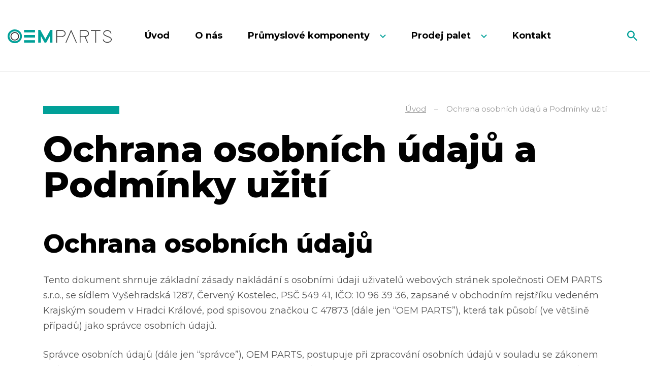

--- FILE ---
content_type: text/html; charset=UTF-8
request_url: https://www.oem-parts.cz/ochrana-osobnich-udaju-a-podminky-uziti
body_size: 7756
content:
<!DOCTYPE html>
<html lang="cs" itemscope itemtype="https://schema.org/WebPage">
    <head>
        <meta charset="utf-8">
        <meta http-equiv="X-UA-Compatible" content="IE=edge">
        <meta name="viewport" content="width=device-width, initial-scale=1, shrink-to-fit=no">
        <meta name="designer" content="DF SOLUTIONS, s.r.o." itemprop="creator">
        <meta name="language" content="cs" itemprop="inLanguage">
                    <meta name="robots" content="index,follow">
                <title itemprop="name">Ochrana osobních údajů a Podmínky užití | OEM PARTS</title>
<meta name="description" content="Ochrana osobních údajů Tento dokument shrnuje základní zásady nakládání s osobními údaji uživatelů webových stránek společnosti OEM PARTS s.r.o., se s..." itemprop="description">
<meta name="keywords" content="Ochrana osobních údajů a Podmínky užití" itemprop="keywords">
<meta name="author" content="OEM PARTS s.r.o." itemprop="author">
<meta name="url" content="https://www.oem-parts.cz/ochrana-osobnich-udaju-a-podminky-uziti" itemprop="url">
<meta property="og:title" content="Ochrana osobních údajů a Podmínky užití | OEM PARTS">
<meta property="og:description" content="Ochrana osobních údajů Tento dokument shrnuje základní zásady nakládání s osobními údaji uživatelů webových stránek společnosti OEM PARTS s.r.o., se s...">
<meta property="og:url" content="https://www.oem-parts.cz/ochrana-osobnich-udaju-a-podminky-uziti">
        <link rel="preconnect" href="https://fonts.gstatic.com" crossorigin>
        <link rel="preconnect" href="https://ajax.googleapis.com" crossorigin>
        <link rel="dns-prefetch" href="https://fonts.gstatic.com">
        <link rel="dns-prefetch" href="https://ajax.googleapis.com">
        <script>
            dataLayer = [];
            function gtag(){dataLayer.push(arguments);}
        </script>
            <script>
        gtag('consent','default',{'ad_storage':'denied','ad_user_data':'denied','ad_personalization':'denied','analytics_storage':'denied','functionality_storage':'denied','personalization_storage':'denied','security_storage':'denied'});
        dataLayer.push({'clientId':'3a4a8a50-29d7-4cfa-805b-ae3564f4a838'});
        dataLayer.push({'event':'cookiesUpdate','cookiesConsent':''});
    </script>
                <script>
            (function(w,d,s,l,i){w[l]=w[l]||[];w[l].push({'gtm.start':
            new Date().getTime(),event:'gtm.js'});var f=d.getElementsByTagName(s)[0],
            j=d.createElement(s),dl=l!='dataLayer'?'&l='+l:'';j.async=true;j.src=
            'https://www.googletagmanager.com/gtm.js?id='+i+dl;f.parentNode.insertBefore(j,f);
            })(window,document,'script','dataLayer','GTM-PXK97MG');
        </script>
                    <meta property="og:image" content="https://www.oem-parts.cz/static/oem-parts/img/logo.svg">
        <link rel="stylesheet" type="text/css" href="https://www.oem-parts.cz/static/oem-parts/css/styles.css?v=3" />
        <script type="text/javascript" src="https://www.oem-parts.cz/static/oem-parts/js/app.js?v=3" defer="1" async="1"></script>
        <link rel="apple-touch-icon" sizes="180x180" href="/static/oem-parts/img/favicon/apple-touch-icon.png">
<link rel="icon" type="image/png" sizes="32x32" href="/static/oem-parts/img/favicon/favicon-32x32.png">
<link rel="icon" type="image/png" sizes="16x16" href="/static/oem-parts/img/favicon/favicon-16x16.png">
<link rel="manifest" href="/static/oem-parts/img/favicon/site.webmanifest">
<link rel="mask-icon" href="/static/oem-parts/img/favicon/safari-pinned-tab.svg" color="#5bbad5">
<meta name="msapplication-TileColor" content="#00326c">
<meta name="theme-color" content="#ffffff">
<script type="text/javascript">
  WebFontConfig = {
    google: { families: ['Montserrat:300,400,400i,700,800:latin-ext'] }
  };
  (function() {
    var wf = document.createElement('script');
    wf.src = ('https:' == document.location.protocol ? 'https' : 'http') +
      '://ajax.googleapis.com/ajax/libs/webfont/1.5.18/webfont.js';
    wf.type = 'text/javascript';
    wf.async = 'true';
    var s = document.getElementsByTagName('script')[0];
    s.parentNode.insertBefore(wf, s);
  })();
</script>
    </head>
    <body class="lang-cs page page-33 page-zero-24">
                    <noscript>
            <iframe class="d-none" src="https://www.googletagmanager.com/ns.html?id=GTM-PXK97MG" height="0" width="0"></iframe>
            </noscript>
                <header id="header" itemscope itemtype="https://schema.org/WPHeader">
    <div class="header">
        <div class="container">
            <div class="d-flex align-items-center">
                <div class="logo-box" itemscope itemtype="https://schema.org/Brand">
                    <a class="logo" href="/" title="OEM PARTS s.r.o." >
    <img itemprop="logo" class="logo-img" src="/static/oem-parts/img/logo.svg" alt="OEM PARTS s.r.o.">
    <meta itemprop="name" content="OEM PARTS s.r.o.">
</a>
                </div>
                                <div class="menu-box d-print-none">
                    <button class="navbar-toggler navbar-mainMenu" type="button">MENU</button>
                                            <ul id="mainMenu" class="nav nav-main nav-cs " data-menu-activate itemscope itemtype="https://schema.org/SiteNavigationElement">
                    <li class="nav-item ">
    <a class="nav-link" itemprop="url" href="/" title="Přejít na hlavní stránku webu OEM PARTS s.r.o."><span itemprop="name">Úvod</span></a>
</li>
                    <li class="nav-item ">
    <a class="nav-link" itemprop="url" href="/o-nas" title="O nás"><span itemprop="name">O nás</span></a>
</li>
                    <li class="nav-item dropdown ">
    <a class="nav-link dropdown-toggle" data-toggle="dropdown" href="#" title="Prodej průmyslových komponentů" role="button" aria-haspopup="true" aria-expanded="false">
        Průmyslové komponenty    </a>
    <div class="dropdown-menu dropdown-menu-annotated">
                                    <a class="dropdown-item " itemprop="url" href="/oem-dily-zakazkova-vyroba" title="OEM díly - zakázková výroba">
    <span class="name" itemprop="name">Zakázková výroba - OEM díly</span>
    <span class="text">OEM díly jsou nosným prvkem divize průmyslových komponentů. Dokážeme vyrobit komponenty dle dodané výkresové dokumentace zákazníka.</span>
</a>
                            <a class="dropdown-item " itemprop="url" href="/normovane-dily" title="Normované díly">
    <span class="name" itemprop="name">Normované díly</span>
    <span class="text">Divize normovaných dílů čítá statisíce průmyslových komponentů. Reakce na požadavky a samotná realizace zakázek je mnohem pružnější a efektivnější než u výroby OEM dílů.</span>
</a>
                        </div>
</li>
                    <li class="nav-item dropdown ">
    <a class="nav-link dropdown-toggle" data-toggle="dropdown" href="#" title="Prodej palet od firmy OEM PARTS" role="button" aria-haspopup="true" aria-expanded="false">
        Prodej palet    </a>
    <div class="dropdown-menu dropdown-menu-annotated">
                                    <a class="dropdown-item " itemprop="url" href="/europalety" title="Prodej europalet od společnosti OEM PARTS">
    <span class="name" itemprop="name">Europalety</span>
    <span class="text">Naše společnost vyrábí a distribuuje pouze nové a sušené europalety s certifikací EPAL a UIC.</span>
</a>
                            <a class="dropdown-item " itemprop="url" href="/zakazkova-vyroba-palet" title="Zakázková výroba palet">
    <span class="name" itemprop="name">Zakázková výroba</span>
    <span class="text">Naše společnost vyrábí i nestandardní palety různých rozměrů. Na přání zákazníka vypracujeme kalkulaci a následně vyrobíme dle odsouhlaseného řešení.</span>
</a>
                        </div>
</li>
                    <li class="nav-item ">
    <a class="nav-link" itemprop="url" href="/kontakt"><span itemprop="name">Kontakt</span></a>
</li>
            </ul>
                </div>
                <div class="navbar-right d-print-none">
                    <form action="/" class="search-form d-none" role="search" data-ajaxize="fulltext">
    <div id="searchHandle" class="form-group pull-right search-form-handle">
        <input id="searchQuery" type="text" name="q" class="form-control" autocomplete="off" placeholder="Hledaný text ...">
        <input type="hidden" name="redraw" value="fulltext">
        <button type="submit" class="form-control form-control-submit">Hledat</button>
        <label class="search-label" for="searchQuery"><span class="d-none">Vyhledávání</span></label>
    </div>
    <div id="searchResult" class="form-group pull-right search-form-result">
            </div>
</form>                </div>
            </div>
        </div>
            </div>
</header><main id="main" itemscope itemprop="mainContentOfPage">


                <div class="breadcrumb-box">
        <div class="container">
            <ol class="breadcrumb" itemscope itemtype="https://schema.org/BreadcrumbList">
                    <li class="breadcrumb-item" itemprop="itemListElement" itemscope itemtype="https://schema.org/ListItem">
        <a href="/" itemprop="item"><span itemprop="name">Úvod</span><meta itemprop="position" content="1"></a>
    </li>
                <li class="breadcrumb-item active">
        Ochrana osobních údajů a Podmínky užití    </li>
    </ol>
        </div>
    </div>

        <section class="heading-box animate animate-fadeInUp" id="headingBox">
                <div class="container">
            <h1 class="heading">Ochrana osobních údajů a Podmínky užití</h1>
        </div>
    </section>
    
    
        <section class="description-box" id="descriptionBox">
                <div class="container">
                <div class="description description1">
                <h2>Ochrana osobních údajů</h2><p>Tento dokument shrnuje základní zásady nakládání s osobními údaji uživatelů webových stránek společnosti&nbsp;OEM PARTS s.r.o., se sídlem Vyšehradská 1287, Červený Kostelec, PSČ 549 41, IČO: 10 96 39 36, zapsané v obchodním rejstříku vedeném Krajským soudem v Hradci Králové, pod spisovou značkou C 47873 (dále jen “OEM PARTS”), která tak působí (ve většině případů) jako správce osobních údajů.</p><p>Správce osobních údajů (dále jen “správce”), OEM PARTS, postupuje při zpracování osobních údajů v souladu se zákonem 101/2000 Sb., o ochraně osobních údajů, ev. zákonem č. 127/2005 Sb., o elektronických komunikacích, zákonem č. 480/2004 Sb., o některých službách informační společnosti, ve znění pozdějších předpisů a dalšími právními předpisy.&nbsp;</p><p>Od 25.5.2018 se namísto zákona č. 101/2000 Sb. řídíme při zpracování Vašich osobních údajů Nařízením Evropské unie č. 2016/679, obecným nařízením o zpracování osobních údajů.</p><p>Správce nejmenoval pověřence pro ochranu osobních údajů.</p><h2>Jaké údaje jako správci zpracováváme?</h2><p>V rámci našich webových stránek zpracováváme údaje, které poskytujete vyplněním formuláře. Konkrétně zpracováváme následující údaje.</p><ul><li>Jméno a příjmení</li><li>E-mail</li></ul><h3>Další nepřímé údaje</h3><ul><li>IP adresa</li><li>Soubory cookies (pro účely nabízení relevantního obsahu jen pro vás a usnadnění procházení webových stránek)</li></ul><p>Informace o verzi prohlížeče a operačního systému, abychom zajistili správné zobrazení webových stránek</p><h2>Za jakým účelem zmíněné údaje spravujeme a jak dlouho?</h2><p>Vaše osobní údaje shromažďujeme za účelem možnosti využívat naše služby a produkty. Při vyplnění formuláře pro kontaktování osobní údaje obsažené ve formuláři spravujeme pouze za účelem odpovědi nebo vyřízení vašeho požadavku či poptávky. Vaše osobní údaje nebudou dále zpracovávány ani předávány třetí straně.</p><p>Údaje získané prostřednictvím kontaktního formuláře, tedy získané v souvislosti se zasláním Vašeho dotazu sbíráme a ukládáme po dobu cca 12 měsíců od získání těchto údajů.</p><p>Ze strany správce nedochází k automatickému individuálnímu rozhodování ve smyslu čl. 22 GDPR.&nbsp;&nbsp;</p><h2>Kdy není potřeba dávat souhlas se zpracováním osobních údajů?</h2><p>Osobní údaje můžeme zpracovávat i bez vašeho souhlasu pouze za účely:</p><ul><li>Plnění smlouvy jejímž předmětem je poskytnutí námi nabízených služeb nebo produktu, o kterou byl aktivně projevený ze strany zákazníka zájem.</li><li>Plnění právních povinností, které pro nás vyplývají z obecně závazných právních předpisů.</li><li>Zpracování v rámci oprávněného zájmů (např. k přímému marketingu, zajištění bezpečnosti a ochrany života).</li></ul><h2>Jak jsou mé údaje chráněné?</h2><p>Veškeré osobní údaje, které zpracováváme, se snažíme v maximální míře zabezpečit proti jejich úniku nebo odcizení. Z tohoto důvodu omezujeme jejich manipulaci, kopírování, přenášení nebo přístup k nim jen pro nezbytně nutný účely, které definuje zákon.</p><p>Dále naše webové stránky jsou zabezpečeny HTTPS protokolem (platným SSL certifikátem) pro šifrované spojení mezi webem a uživatelem, díky čemuž se minimalizuje možnost jejich odcizení během přenosu dat (odesílání v rámci formuláře atp.)</p><p>Webové stránky jsou umístěné na bezpečných serverech.</p><h2>Jaká jsou moje práva v souvislosti s ochranou osobních údajů?</h2><ul><li>Požadovat po nás informaci, jaké Vaše osobní údaje zpracováváme.</li><li>Požadovat po nás vysvětlení ohledně zpracování osobních údajů.</li><li>Vyžádat si u nás přístup k těmto údajům a tyto nechat aktualizovat nebo opravit.</li><li>Požadovat po nás výmaz těchto osobních údajů.</li><li>Požadovat přenesení údajů.</li><li>Právo být informován o porušení zabezpečení osobních údajů v určitých případech.</li></ul><p>Můžete kdykoliv podat stížnost týkající se zpracování vašich osobních údajů nebo neplnění povinností správce plynoucích z GDPR k dozorovému úřadu. Dozorovým úřadem je v České republice Úřad pro ochranu osobních údajů, se sídlem Pplk. Sochora 27, 170 00 Praha 7, webové stránky: www.uoou.cz.</p><h2>Cookies</h2><p>V souladu s ustanovením § 89 zákona č. 127/2005 Sb., o elektronických komunikacích, vás tímto informujeme, že naše webové stránky využívají pro svoji činnost tzv. cookies.</p><p>Jedná se o krátké textové soubory, které webová stránka ukládá v návštěvníkově počítači, a které poskytuje internetový prohlížeč pokaždé, když se uživatel na stránku vrátí. Tyto webové stránky používají cookies k identifikaci a sledování návštěvníků a k jejich předvolbě pro přístup k webové stránce.</p><p>Standardní webové prohlížeče (Internet Explorer, Mozilla Firefox, Google Chrome apod.) podporují správu cookies. V rámci nastavení prohlížečů můžete jednotlivé cookie ručně mazat, blokovat či zcela zakázat jejich použití, lze je také blokovat nebo povolit jen pro jednotlivé internetové stránky.</p><p>Pro detailnější informace, prosím, použijte nápovědu vašeho prohlížeče. Pokud bude mít váš prohlížeč použití cookies povoleno, budeme vycházet z toho, že souhlasíte s využíváním standardních cookies ze strany našeho serveru.</p><h2>Jaké existují druhy Cookies?</h2><p>Všeobecně lze soubory Cookies, nebo-li dočasné soubory uložené v prohlížeči, rozdělit na dva druhy. Ty které se ukládají jen krátkodobě a na webu slouží k usnadnění jeho využívání. Tyto dočasné cookies umožňují uchovávání informací při přecházení z jedné webové stránky na druhou a odstraňují tak potřebu opakovaného zadávání některých údajů.</p><p>Druhý typ souborů cookies se ukládá delší dobu (např. několik týdnu až měsíců). Tyto cookies pomáhají k tomu, aby bylo možné identifikovat váš počítač při opakované návštěvě našich webových stránek. Neumožňují vás však identifikovat jako konkrétní osobu.</p><p>Dlouhodobé cookies soubory nám umožňují lépe personalizovat naše stránky a nabídnout vám pro vás relevantní obsah nebo reklamu. Sbíraná data jsou zcela anonymní a nemůžeme je spojovat s jakýmikoliv jinými daty.&nbsp;</p><h3>Za jakým účelem soubory Cookies využíváme?</h3><p>Uložení osobního nastavení - Cookies našim webovým stránkám umožňují usnadnit vaše procházení webových stránek a personalizaci zobrazovaného obsahu.</p><ul><li><strong>Statistické údaje</strong> - Abychom mohli zlepšovat kvalitu našich stránek, shromažďujeme anonymní statistiky návštěvnosti, které nám pomáhají k dalšímu rozvoji našeho podnikání. Pro evidenci využíváme nástroj Google Analytics s platným dodatkem pro zpracování osobních údajů třetí stranou. Tato data není možné spojovat s konkrétní osobou.</li><li><strong>Zobrazování reklamy</strong> - Cookies umožňují lepší cílení reklamy pro naše uživatele a návštěvníky díky personalizaci jejich obsahu tak, aby zákazník dostával reklamu na produkty nebo služby, které jsou pro něj relevantní a projevil o ně v minulosti potenciální zájem.&nbsp;</li></ul><p>Pro tento typ reklam využíváme níže uvedené služby, v rámci kterých dochází k segmentaci uživatelů na základě společných rysů. Tato data není možné spojovat s konkrétní osobou.</p><ul><li>SEZNAM.CZ, a.s. (Sklik)</li><li>Google (AdWords)</li><li>Facebook (Facebook Pixel)</li></ul><h3>Jak Cookies deaktivovat nebo vymazat?</h3><p>Pokud nechcete soubory cookies využívat nebo smazat jejich obsah, který webové stránky o vašich návštěvách na různých webových stránkách a portálech uložily, můžete využít návody pro jednotlivé nejčastěji využívané prohlížeče níže:</p><ul><li><a target="_blank" href="https://support.google.com/chrome/answer/95647?hl=cs&amp;hlrm=cz">Chrome</a></li><li><a target="_blank" href="https://help.opera.com/cs/latest/web-preferences/">Opera</a></li><li><a target="_blank" href="https://support.mozilla.org/cs/kb/povoleni-zakazani-cookies">Firefox</a>&nbsp;&nbsp;</li><li><a target="_blank" href="https://support.microsoft.com/cs-cz/help/17442/windows-internet-explorer-delete-manage-cookies">Microsoft Internet Explorer</a></li><li><a target="_blank" href="http://support.apple.com/kb/HT1677?viewlocale=cs_CZ">Safari</a></li></ul><h2>Jak nás můžete kontaktovat?</h2><p>V případě jakéhokoli dotazu na ochranu osobních údajů či odvolání souhlasu s dalším zpracováním Vašich osobních údajů nás prosím kontaktujte na derner@oem-parts.cz&nbsp;nebo písemně na naší adrese: OEM PARTS s.r.o., Vyšehradská 1287, Červený Kostelec, PSČ 549 41.</p><h2>Podmínky užití</h2><p><span style="font-weight: 600;">Vlastníkem a provozovatelem</span>&nbsp;webových stránek <strong>j</strong><span style="font-weight: 600;"><strong>e</strong> společnost OEM PARTS s.r.o.</span>&nbsp;(dále jen provozovatel), která je v souladu se zák. č. 121/2000 Sb. (autorský zákon) oprávněna vykonávat majetková práva k těmto webových stránkám.</p><p>Provozovateli náleží veškerá práva, vyplývající z licence dle autorského zákona k vlastnímu obsahu stránek, včetně textu a jejich designu, technických náčrtů, grafiky, veškerých vyobrazení na těchto stránkách, jakož i k výběru a způsobu uspořádání souborů obsažených na těchto stránkách.</p><p>Obsah těchto webových stránek má&nbsp;<span style="font-weight: 600;">pouze informativní a nezávazný charakter</span>. Provozovatel neručí za správnost a úplnost informací uvedených na těchto stránkách a&nbsp;vyhrazuje si právo kdykoliv měnit a upravovat poskytnuté informace bez předchozího upozornění.</p><h2>Prohlášení o přístupnosti</h2><p>Tyto webové stránky byly vytvořeny s důrazem na maximální přístupnost a funkčnost pro všechny uživatele internetu. Zdrojový kód webu byl vytvořen podle standardu HTML5. Vizuální formátování je řešeno pomocí kaskádových stylů (CSS2 a CSS3).</p><p>Na moderních prohlížečích je podporován responzivní design – obsah webové stránky se automaticky přizpůsobuje aktuální šířce okna prohlížeče.</p><h2>Kontakt na technického správce</h2><p>Narazíte-li na těchto stránkách na jakýkoliv technický problém, <a href="mailto:info@dfmarketing.cz">informujte nás</a>. Budeme se snažit případné nedostatky odstranit.</p>    </div>
        </div>
    </section>
        
    
                
                
                
    
                
        
                
    
    

</main>

<footer id="footer" class="d-print-none" itemscope itemtype="https://schema.org/WPFooter">
    <div class="footer-boxes">
            <img class="footer-img" src="/data/web-texts/image/orig/oem-parts-footer-box-2.webp" alt="Prodej průmyslových komponentů a palet">
        <div class="container">
            <div class="row">
                <div class="col-12 col-md-6">
                    <div id="footerBox1" class="footer-box">
        <div class="footer-box-body">
        <p>OEM PARTS s.r.o.<br />Vyšehradská 1287<br />549 41 Červený Kostelec</p>    </div>
</div>
                </div>
                <div class="col-12 col-md-6">
                    <div id="footerBox2" class="footer-box">
        <div class="footer-box-body">
        <p>E-mail: <a title="Napište nám na náš e-mail" href="mailto:derner@oem-parts.cz">derner@oem-parts.cz</a><br />Mobil: <a title="Zavolejte nám na náš mobil" href="tel:+420774147212">+420 774 147 212</a></p>    </div>
</div>
                </div>
                <div class="col-12">
                    <div id="footerBox3" class="footer-box">
            <h4>Kontakty</h4>
        <div class="footer-box-body">
            </div>
</div>
                </div>
            </div>
        </div>
    </div>
    <div id="copyright" class="copyright">
        <div class="copyright-body">
        <p>© OEM PARTS s.r.o. - Všechna práva vyhrazena.&nbsp;<a href="/ochrana-osobnich-udaju-a-podminky-uziti">Ochrana osobních údajů a Podmínky užití</a></p>    </div>
</div>
    <div id="author" class="author">
        <div class="author-body">
            <p>
                Návrh a výroba webu <a href="https://www.dfsolutions.cz/tvorba-webovych-stranek" title="Tvorba webových stránek s intuitivní administrací a moderním designem"><img src="/static/oem-parts/img/df-logo.png" alt="DF MARKETING logo"></a>
            </p>
        </div>
    </div>
</footer>        <div id="dialog"></div>
    </body>
</html>


--- FILE ---
content_type: image/svg+xml
request_url: https://www.oem-parts.cz/static/oem-parts/img/search.svg
body_size: 253
content:
<svg xmlns="http://www.w3.org/2000/svg" width="25.996" height="25.996" viewBox="0 0 25.996 25.996"><defs><style>.a{fill:#00a098;}</style></defs><path class="a" d="M21.579,19.35H20.4l-.416-.4a9.676,9.676,0,1,0-1.04,1.04l.4.416v1.174L26.781,29,29,26.781Zm-8.918,0a6.688,6.688,0,1,1,6.688-6.688A6.679,6.679,0,0,1,12.661,19.35Z" transform="translate(-3 -3)"/></svg>

--- FILE ---
content_type: image/svg+xml
request_url: https://www.oem-parts.cz/static/oem-parts/img/logo.svg
body_size: 3433
content:
<?xml version="1.0" encoding="UTF-8"?><svg id="Vrstva_2" xmlns="http://www.w3.org/2000/svg" viewBox="0 0 343.45 45.08"><defs><style>.cls-1{fill:#303030;}.cls-1,.cls-2{stroke-width:0px;}.cls-2{fill:#00a098;}</style></defs><g id="Vrstva_1-2"><polygon class="cls-2" points="147.98 1.87 141 1.87 124.57 31.19 109.19 4 108.08 1.87 101.1 1.87 101.1 43.35 109.63 43.35 109.63 21.54 120.75 41.22 121.86 43.35 127.29 43.35 139.46 21.54 139.52 43.35 148.05 43.35 147.98 1.87"/><path class="cls-1" d="M23.58,8.79c-3.55.04-6.66,1.22-9.32,3.54-3.09,2.75-4.63,6.15-4.63,10.21,0,3.53,1.23,6.63,3.68,9.31,2.75,2.96,6.17,4.44,10.28,4.44,3.55-.04,6.66-1.22,9.33-3.54,3.08-2.75,4.63-6.15,4.63-10.21,0-3.52-1.23-6.63-3.68-9.3-2.75-2.96-6.17-4.44-10.28-4.44ZM31.04,30.6c-2.16,1.88-4.6,2.81-7.45,2.84-3.3,0-5.98-1.16-8.18-3.52-1.97-2.15-2.93-4.57-2.93-7.38,0-3.23,1.2-5.88,3.66-8.06,2.15-1.88,4.59-2.81,7.47-2.84,3.3,0,5.97,1.16,8.16,3.52,1.97,2.16,2.93,4.57,2.93,7.38,0,3.23-1.2,5.88-3.66,8.06Z"/><path class="cls-2" d="M39.81,6.18C35.26,2.13,29.8.05,23.58,0c-6.21,0-11.66,2.07-16.19,6.15C2.49,10.6,0,16.11,0,22.54s2.47,11.93,7.36,16.36c4.55,4.06,10,6.13,16.21,6.18h.02c6.21,0,11.66-2.07,16.19-6.15,4.91-4.44,7.4-9.96,7.4-16.39s-2.47-11.93-7.36-16.36ZM23.6,38.81c-4.62-.03-8.68-1.58-12.06-4.58-3.5-3.17-5.27-7.1-5.27-11.69s1.79-8.53,5.33-11.74c3.34-3,7.37-4.53,11.98-4.53,4.62.04,8.68,1.58,12.05,4.58,3.5,3.17,5.27,7.1,5.27,11.69s-1.79,8.53-5.33,11.74c-3.34,3.01-7.37,4.53-11.97,4.53Z"/><path class="cls-1" d="M160.98,23.05l.06-19.31v-1.21h1.21l16.89-.06c2.98,0,5.61.89,7.87,2.66,2.83,2.18,4.24,4.94,4.24,8.3,0,2.54-.91,4.82-2.72,6.84-2.42,2.67-5.55,4-9.38,4h-15.74v19.37h-2.42v-20.58ZM179.14,21.84c2.18,0,4.16-.58,5.93-1.75,2.5-1.7,3.75-3.92,3.75-6.66,0-1.9-.65-3.61-1.94-5.15-1.94-2.26-4.52-3.39-7.75-3.39h-15.74v17.01l15.74-.06Z"/><path class="cls-1" d="M193.44,43.63h-2.67l.79-1.7L208.52,3.19l.3-.73h1.57l.3.73,16.95,38.75.79,1.7h-2.66l-.3-.72-15.86-36.21-15.86,36.21-.3.72Z"/><path class="cls-1" d="M305.11,2.46h1.21v2.42h-14.47v38.75h-2.42V4.89h-14.59v-2.42h30.27Z"/><path class="cls-1" d="M339.82,13.36c0-1.86-.72-3.55-2.18-5.09-2.22-2.26-5.13-3.39-8.72-3.39-2.5,0-4.78.62-6.84,1.88-2.71,1.7-4.06,3.9-4.06,6.6,0,.81.24,1.57.72,2.3,1.09,1.62,3.94,3.31,8.54,5.08,5.12,2.02,8.19,3.27,9.2,3.76,4.64,2.3,6.96,5.04,6.96,8.23-.04,2.46-1.13,4.72-3.27,6.78-2.95,2.75-6.7,4.12-11.26,4.12-3.87,0-7.23-1.01-10.05-3.03-2.99-2.18-4.48-4.8-4.48-7.87h2.42c.04,1.9.87,3.61,2.48,5.15,2.46,2.22,5.67,3.33,9.62,3.33,2.87,0,5.45-.67,7.75-2,2.91-1.73,4.36-3.9,4.36-6.48,0-.85-.26-1.65-.79-2.42-1.09-1.62-3.93-3.33-8.54-5.14-5.12-1.98-8.17-3.21-9.14-3.69-4.64-2.26-6.96-4.96-6.96-8.11,0-2.5.95-4.74,2.85-6.72,2.66-2.79,6.15-4.18,10.47-4.18,3.43,0,6.42.95,8.96,2.85,2.91,2.14,4.36,4.82,4.36,8.05h-2.42Z"/><path class="cls-1" d="M268.2,13.42c0-3.35-1.41-6.12-4.24-8.3-2.26-1.78-4.88-2.66-7.87-2.66l-16.89.06h-1.21v1.21l-.06,19.31v20.58h2.42v-19.37h13.88l8.07,18.64.3.73h2.66l-.79-1.71-7.65-17.69c3.5-.16,6.39-1.47,8.65-3.96,1.82-2.02,2.73-4.3,2.73-6.84ZM262.02,20.08c-1.78,1.17-3.75,1.75-5.93,1.75l-15.74.06V4.89h15.74c3.23,0,5.81,1.13,7.75,3.39,1.29,1.53,1.94,3.25,1.94,5.15,0,2.74-1.25,4.96-3.75,6.66Z"/><polygon class="cls-2" points="64.95 18.5 54.18 18.5 54.18 26.57 65.97 26.57 65.97 26.57 90.32 26.57 90.32 18.5 65.97 18.5 64.95 18.5"/><polygon class="cls-2" points="54.18 35.29 54.18 43.36 90.32 43.36 90.32 35.29 65.97 35.29 64.95 35.29 54.18 35.29"/><polygon class="cls-2" points="54.18 1.71 54.18 9.78 64.95 9.78 65.97 9.78 90.32 9.78 90.32 1.71 54.18 1.71"/></g></svg>

--- FILE ---
content_type: image/svg+xml
request_url: https://www.oem-parts.cz/static/oem-parts/img//menu.svg
body_size: 816
content:
<?xml version="1.0" encoding="utf-8" standalone="no"?><!-- Generator: Adobe Illustrator 16.0.0, SVG Export Plug-In . SVG Version: 6.00 Build 0)  --><svg xmlns="http://www.w3.org/2000/svg" xmlns:sketch="http://www.bohemiancoding.com/sketch/ns" xmlns:xlink="http://www.w3.org/1999/xlink" enable-background="new 0 2 25 20" height="20px" id="Vrstva_1" version="1.1" viewBox="0 2 25 20" width="25px" x="0px" xml:space="preserve" y="0px">
<title/>
<desc/>
<g id="TabBar-Icons">
	<g id="Hamburger-Round">
		<path d="M0,4c0-1.104,0.89-2,2.003-2h20.993C24.104,2,25,2.888,25,4c0,1.104-0.89,2-2.004,2H2.003    C0.897,6,0,5.112,0,4L0,4z M0,12c0-1.104,0.89-2,2.003-2h20.993C24.104,10,25,10.888,25,12c0,1.104-0.89,2-2.004,2H2.003    C0.897,14,0,13.112,0,12L0,12z M0,20c0-1.104,0.89-2,2.003-2h20.993C24.104,18,25,18.888,25,20c0,1.104-0.89,2-2.004,2H2.003    C0.897,22,0,21.112,0,20L0,20z" fill="#00a098" id="Hamburger"/>
	</g>
</g>
</svg>

--- FILE ---
content_type: image/svg+xml
request_url: https://www.oem-parts.cz/static/oem-parts/img//arrow-bottom-brand.svg
body_size: 462
content:
<?xml version="1.0" encoding="utf-8"?>
<!-- Generator: Adobe Illustrator 16.0.0, SVG Export Plug-In . SVG Version: 6.00 Build 0)  -->
<!DOCTYPE svg PUBLIC "-//W3C//DTD SVG 1.1//EN" "http://www.w3.org/Graphics/SVG/1.1/DTD/svg11.dtd">
<svg version="1.1" id="Vrstva_1" xmlns="http://www.w3.org/2000/svg" xmlns:xlink="http://www.w3.org/1999/xlink" x="0px" y="0px"
	 width="47px" height="29px" viewBox="-9 9 47 29" enable-background="new -9 9 47 29" xml:space="preserve">
<path fill="#00a098" d="M-3.478,9L-9,14.518L14.5,38L38,14.518L32.477,9L14.5,26.924L-3.478,9z"/>
</svg>


--- FILE ---
content_type: image/svg+xml
request_url: https://www.oem-parts.cz/static/oem-parts/img//arrow-right-brand.svg
body_size: 457
content:
<?xml version="1.0" encoding="utf-8"?>
<!-- Generator: Adobe Illustrator 16.0.0, SVG Export Plug-In . SVG Version: 6.00 Build 0)  -->
<!DOCTYPE svg PUBLIC "-//W3C//DTD SVG 1.1//EN" "http://www.w3.org/Graphics/SVG/1.1/DTD/svg11.dtd">
<svg version="1.1" id="Vrstva_1" xmlns="http://www.w3.org/2000/svg" xmlns:xlink="http://www.w3.org/1999/xlink" x="0px" y="0px"
	 width="29px" height="47px" viewBox="0 0 29 47" enable-background="new 0 0 29 47" xml:space="preserve">
<path fill="#00a098" d="M0,41.479L5.518,47L29,23.5L5.518,0L0,5.523L17.924,23.5L0,41.479z"/>
</svg>
